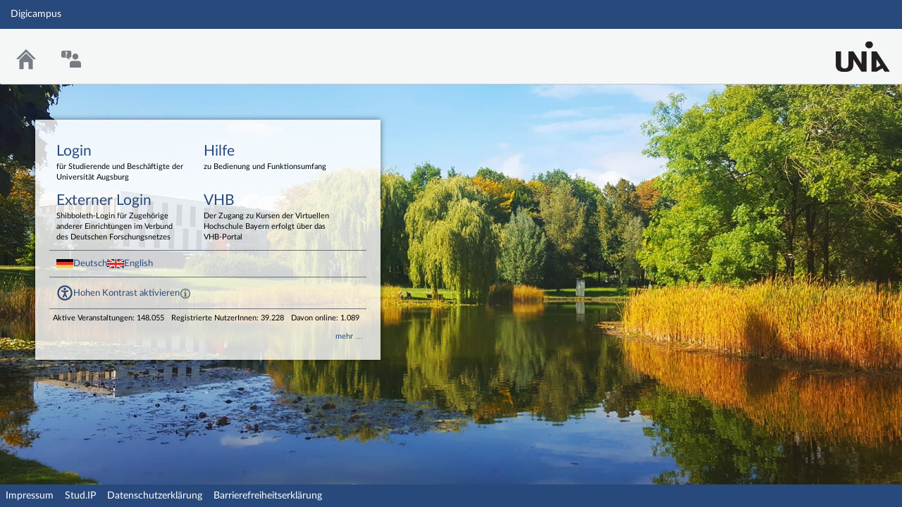

--- FILE ---
content_type: text/css
request_url: https://digicampus.uni-augsburg.de/assets/stylesheets/vue.js.css?h=a7eba285a2375378b3b7
body_size: 3880
content:
:root{--vs-colors--lightest:rgba(60,60,60,0.26);--vs-colors--light:rgba(60,60,60,0.5);--vs-colors--dark:#333;--vs-colors--darkest:rgba(0,0,0,0.15);--vs-search-input-color:inherit;--vs-search-input-bg:#fff;--vs-search-input-placeholder-color:inherit;--vs-font-size:1rem;--vs-line-height:1.4;--vs-state-disabled-bg:#f8f8f8;--vs-state-disabled-color:var(--vs-colors--light);--vs-state-disabled-controls-color:var(--vs-colors--light);--vs-state-disabled-cursor:not-allowed;--vs-border-color:var(--vs-colors--lightest);--vs-border-width:1px;--vs-border-style:solid;--vs-border-radius:4px;--vs-actions-padding:4px 6px 0 3px;--vs-controls-color:var(--vs-colors--light);--vs-controls-size:1;--vs-controls--deselect-text-shadow:0 1px 0 #fff;--vs-selected-bg:#f0f0f0;--vs-selected-color:var(--vs-colors--dark);--vs-selected-border-color:var(--vs-border-color);--vs-selected-border-style:var(--vs-border-style);--vs-selected-border-width:var(--vs-border-width);--vs-dropdown-bg:#fff;--vs-dropdown-color:inherit;--vs-dropdown-z-index:1000;--vs-dropdown-min-width:160px;--vs-dropdown-max-height:350px;--vs-dropdown-box-shadow:0px 3px 6px 0px var(--vs-colors--darkest);--vs-dropdown-option-bg:#000;--vs-dropdown-option-color:var(--vs-dropdown-color);--vs-dropdown-option-padding:3px 20px;--vs-dropdown-option--active-bg:#5897fb;--vs-dropdown-option--active-color:#fff;--vs-dropdown-option--deselect-bg:#fb5858;--vs-dropdown-option--deselect-color:#fff;--vs-transition-timing-function:cubic-bezier(1,-0.115,0.975,0.855);--vs-transition-duration:150ms}.v-select{font-family:inherit;position:relative}.v-select,.v-select *{-webkit-box-sizing:border-box;box-sizing:border-box}:root{--vs-transition-timing-function:cubic-bezier(1,0.5,0.8,1);--vs-transition-duration:0.15s}@-webkit-keyframes vSelectSpinner{0%{-webkit-transform:rotate(0deg);transform:rotate(0deg)}to{-webkit-transform:rotate(1turn);transform:rotate(1turn)}}@keyframes vSelectSpinner{0%{-webkit-transform:rotate(0deg);transform:rotate(0deg)}to{-webkit-transform:rotate(1turn);transform:rotate(1turn)}}.vs__fade-enter-active,.vs__fade-leave-active{pointer-events:none;-webkit-transition:opacity var(--vs-transition-duration) var(--vs-transition-timing-function);transition:opacity var(--vs-transition-duration) var(--vs-transition-timing-function)}.vs__fade-enter,.vs__fade-leave-to{opacity:0}:root{--vs-disabled-bg:var(--vs-state-disabled-bg);--vs-disabled-color:var(--vs-state-disabled-color);--vs-disabled-cursor:var(--vs-state-disabled-cursor)}.vs--disabled .vs__clear,.vs--disabled .vs__dropdown-toggle,.vs--disabled .vs__open-indicator,.vs--disabled .vs__search,.vs--disabled .vs__selected{background-color:var(--vs-disabled-bg);cursor:var(--vs-disabled-cursor)}.v-select[dir=rtl] .vs__actions{padding:0 3px 0 6px}.v-select[dir=rtl] .vs__clear{margin-left:6px;margin-right:0}.v-select[dir=rtl] .vs__deselect{margin-left:0;margin-right:2px}.v-select[dir=rtl] .vs__dropdown-menu{text-align:right}.vs__dropdown-toggle{-webkit-appearance:none;-moz-appearance:none;appearance:none;background:var(--vs-search-input-bg);border:var(--vs-border-width) var(--vs-border-style) var(--vs-border-color);border-radius:var(--vs-border-radius);padding:0 0 4px;white-space:normal}.vs__dropdown-toggle,.vs__selected-options{display:-webkit-box;display:-ms-flexbox;display:flex}.vs__selected-options{-ms-flex-preferred-size:100%;-webkit-box-flex:1;-ms-flex-positive:1;flex-basis:100%;flex-grow:1;-ms-flex-wrap:wrap;flex-wrap:wrap;padding:0 2px;position:relative}.vs__actions{-webkit-box-align:center;-ms-flex-align:center;align-items:center;display:-webkit-box;display:-ms-flexbox;display:flex;padding:var(--vs-actions-padding)}.vs--searchable .vs__dropdown-toggle{cursor:text}.vs--unsearchable .vs__dropdown-toggle{cursor:pointer}.vs--open .vs__dropdown-toggle{border-bottom-color:transparent;border-bottom-left-radius:0;border-bottom-right-radius:0}.vs__open-indicator{fill:var(--vs-controls-color);-webkit-transform:scale(var(--vs-controls-size));transform:scale(var(--vs-controls-size));-webkit-transition:-webkit-transform var(--vs-transition-duration) var(--vs-transition-timing-function);transition:-webkit-transform var(--vs-transition-duration) var(--vs-transition-timing-function);transition:transform var(--vs-transition-duration) var(--vs-transition-timing-function);transition:transform var(--vs-transition-duration) var(--vs-transition-timing-function),-webkit-transform var(--vs-transition-duration) var(--vs-transition-timing-function);-webkit-transition-timing-function:var(--vs-transition-timing-function);transition-timing-function:var(--vs-transition-timing-function)}.vs--open .vs__open-indicator{-webkit-transform:rotate(180deg) scale(var(--vs-controls-size));transform:rotate(180deg) scale(var(--vs-controls-size))}.vs--loading .vs__open-indicator{opacity:0}.vs__clear{fill:var(--vs-controls-color);background-color:transparent;border:0;cursor:pointer;margin-right:8px;padding:0}.vs__dropdown-menu{background:var(--vs-dropdown-bg);border:var(--vs-border-width) var(--vs-border-style) var(--vs-border-color);border-radius:0 0 var(--vs-border-radius) var(--vs-border-radius);border-top-style:none;-webkit-box-shadow:var(--vs-dropdown-box-shadow);box-shadow:var(--vs-dropdown-box-shadow);-webkit-box-sizing:border-box;box-sizing:border-box;color:var(--vs-dropdown-color);display:block;left:0;list-style:none;margin:0;max-height:var(--vs-dropdown-max-height);min-width:var(--vs-dropdown-min-width);overflow-y:auto;padding:5px 0;position:absolute;text-align:left;top:calc(100% - var(--vs-border-width));width:100%;z-index:var(--vs-dropdown-z-index)}.vs__no-options{text-align:center}.vs__dropdown-option{clear:both;color:var(--vs-dropdown-option-color);cursor:pointer;display:block;line-height:1.42857143;padding:var(--vs-dropdown-option-padding);white-space:nowrap}.vs__dropdown-option--highlight{background:var(--vs-dropdown-option--active-bg);color:var(--vs-dropdown-option--active-color)}.vs__dropdown-option--deselect{background:var(--vs-dropdown-option--deselect-bg);color:var(--vs-dropdown-option--deselect-color)}.vs__dropdown-option--disabled{background:var(--vs-state-disabled-bg);color:var(--vs-state-disabled-color);cursor:var(--vs-state-disabled-cursor)}.vs__selected{-webkit-box-align:center;-ms-flex-align:center;align-items:center;background-color:var(--vs-selected-bg);border:var(--vs-selected-border-width) var(--vs-selected-border-style) var(--vs-selected-border-color);border-radius:var(--vs-border-radius);color:var(--vs-selected-color);display:-webkit-box;display:-ms-flexbox;display:flex;line-height:var(--vs-line-height);margin:4px 2px 0;padding:0 .25em;z-index:0}.vs__deselect{fill:var(--vs-controls-color);-webkit-appearance:none;-moz-appearance:none;appearance:none;background:none;border:0;cursor:pointer;display:-webkit-inline-box;display:-ms-inline-flexbox;display:inline-flex;margin-left:4px;padding:0;text-shadow:var(--vs-controls--deselect-text-shadow)}.vs--single .vs__selected{background-color:transparent;border-color:transparent}.vs--single.vs--loading .vs__selected,.vs--single.vs--open .vs__selected{opacity:.4;position:absolute}.vs--single.vs--searching .vs__selected{display:none}.vs__search::-webkit-search-cancel-button{display:none}.vs__search::-ms-clear,.vs__search::-webkit-search-decoration,.vs__search::-webkit-search-results-button,.vs__search::-webkit-search-results-decoration{display:none}.vs__search,.vs__search:focus{-webkit-box-flex:1;-ms-flex-positive:1;-webkit-appearance:none;-moz-appearance:none;appearance:none;background:none;border:1px solid transparent;border-left:none;-webkit-box-shadow:none;box-shadow:none;color:var(--vs-search-input-color);flex-grow:1;font-size:var(--vs-font-size);line-height:var(--vs-line-height);margin:4px 0 0;max-width:100%;outline:none;padding:0 7px;width:0;z-index:1}.vs__search::-moz-placeholder{color:var(--vs-search-input-placeholder-color)}.vs__search::-webkit-input-placeholder{color:var(--vs-search-input-placeholder-color)}.vs__search::-ms-input-placeholder{color:var(--vs-search-input-placeholder-color)}.vs__search::placeholder{color:var(--vs-search-input-placeholder-color)}.vs--unsearchable .vs__search{opacity:1}.vs--unsearchable:not(.vs--disabled) .vs__search{cursor:pointer}.vs--single.vs--searching:not(.vs--open):not(.vs--loading) .vs__search{opacity:.2}.vs__spinner{-ms-flex-item-align:center;align-self:center;-webkit-animation:vSelectSpinner 1.1s linear infinite;animation:vSelectSpinner 1.1s linear infinite;border:.9em solid hsla(0,0%,39%,.1);border-left-color:rgba(60,60,60,.45);font-size:5px;opacity:0;overflow:hidden;text-indent:-9999em;-webkit-transform:translateZ(0) scale(var(--vs-controls--spinner-size,var(--vs-controls-size)));transform:translateZ(0) scale(var(--vs-controls--spinner-size,var(--vs-controls-size)));-webkit-transition:opacity .1s;transition:opacity .1s}.vs__spinner,.vs__spinner:after{border-radius:50%;height:5em;-webkit-transform:scale(var(--vs-controls--spinner-size,var(--vs-controls-size)));transform:scale(var(--vs-controls--spinner-size,var(--vs-controls-size)));width:5em}.vs--loading .vs__spinner{opacity:1}:root{--ck-color-base-foreground:var(--dark-gray-color-5);--ck-color-base-background:var(--white);--ck-color-base-border:var(--content-color-40);--ck-color-base-action:var(--green);--ck-color-base-focus:var(--base-color);--ck-color-base-text:#000;--ck-color-base-active:var(--base-color);--ck-color-base-active-focus:var(--base-color);--ck-color-base-error:var(--red);--ck-color-button-default-hover-background:var(--base-color);--ck-color-button-default-active-background:var(--base-color);--ck-color-button-default-active-shadow:transparent;--ck-color-button-on-background:var(--base-color);--ck-color-button-on-hover-background:var(--base-color);--ck-color-button-on-active-background:var(--base-color);--ck-color-button-on-active-shadow:transparent;--ck-color-button-action-background:var(--white);--ck-color-switch-button-on-background:var(--base-color);--ck-color-switch-button-on-hover-background:var(--base-color);--ck-color-split-button-hover-border:transparent;--ck-color-split-button-hover-background:transparent;--ck-color-focus-border:var(--base-color);--ck-color-text:var(--ck-color-base-text);--ck-color-link-default:var(--base-color);--ck-color-link-selected-background:var(--base-color);--ck-color-link-fake-selection:var(--base-color);--ck-border-radius:0;--ck-inner-shadow:unset;--ck-drop-shadow:unset;--ck-drop-shadow-active:unset;--ck-focus-outer-shadow-geometry:0;--ck-font-size-base:14px;--ck-font-face:"Lato",sans-serif;--ck-tooltip-arrow-size:8px;--ck-color-tooltip-background:var(--dark-gray-color-5);--ck-z-modal:1003;--ck-color-tooltip-text:var(--color-text)}.ck.ck-icon,.ck.ck-icon *{color:var(--base-color)}.ck.ck-button.ck-on .ck.ck-icon,.ck.ck-button.ck-on .ck.ck-icon *,.ck.ck-button:not(.ck-dropdown__button.ck-button_with-text):not(.ck-disabled):hover .ck.ck-icon,.ck.ck-button:not(.ck-dropdown__button.ck-button_with-text):not(.ck-disabled):hover .ck.ck-icon *{color:var(--white)}.ck.ck-button,a.ck.ck-button{font-size:12px;color:var(--base-color)}.ck.ck-button:hover{cursor:pointer}.ck.ck-button.ck-off.ck-button-save{background-image:url(../images/icons/blue/accept.svg);background-size:24px;background-position:50%;background-repeat:no-repeat}.ck.ck-button.ck-off.ck-button-cancel{background-image:url(../images/icons/blue/decline.svg);background-size:24px;background-position:50%;background-repeat:no-repeat}.ck.ck-button.ck-off.ck-button_with-text:not(.ck-character-grid__tile):not(.ck-source-editing-button){background-position:5px 50%;border:thin solid var(--base-color)}.ck-list .ck.ck-button.ck-off.ck-button_with-text:not(.ck-character-grid__tile):not(.ck-source-editing-button){border:none}.ck.ck-button.ck-off.ck-button_with-text:hover{background-color:var(--base-color)}.ck.ck-button.ck-button_with-text.ck-dropdown__button:not(.ck-disabled):hover{background-color:var(--white);color:var(--base-color)}.ck.ck-button.ck-off.ck-button_with-text.ck-character-grid__tile:hover,.ck.ck-button.ck-off.ck-button_with-text.ck-disabled:hover{background:transparent;color:var(--black)}.ck.ck-button.ck-off.ck-button_with-text:not(.ck-disabled) .ck.ck-button__label{color:var(--base-color)}.ck.ck-button.ck-off.ck-button_with-text:not(.ck-disabled):not(.ck-dropdown__button):not(.ck-character-grid__tile):hover .ck.ck-button__label,.ck.ck-button.ck-on.ck-button_with-text:not(.ck-disabled):not(.ck-switchbutton):not(.ck-dropdown__button) .ck.ck-button__label{color:var(--white)}.ck.ck-button.ck-on.ck-button_with-text.ck-switchbutton{color:var(--base-color)}.ck.ck-button.ck-on.ck-button_with-text.ck-switchbutton:hover{color:var(--white)}.ck.ck-button.ck-off.ck-button-save:hover:not(.ck-disabled){background-image:url(../images/icons/white/accept.svg);background-size:24px}.ck.ck-button.ck-off.ck-button-save.ck-disabled{background-image:url(../images/icons/grey/accept.svg);background-size:24px}.ck.ck-button.ck-off.ck-button-cancel:hover{background-image:url(../images/icons/white/decline.svg);background-size:24px}.ck.ck-button.ck-off.ck-button-cancel svg,.ck.ck-button.ck-off.ck-button-save svg{display:none}.ck.ck-button.ck-off.ck-button_with-text.ck-disabled:not(.ck-character-grid__tile):not(.ck-source-editing-button){border:thin solid var(--dark-gray-color-20);cursor:default}.ck.ck-collapsible.ck-collapsible_collapsed .ck.ck-button.ck-off.ck-button_with-text.ck-disabled:not(.ck-character-grid__tile):not(.ck-source-editing-button){border:none}.ck.ck-button.ck-button_with-text.ck-switchbutton{color:var(--base-color);background-color:var(--white)}.ck.ck-button.ck-button_with-text.ck-switchbutton,.ck.ck-button.ck-numbered-list-properties__reversed-order.ck-button_with-text.ck-switchbutton{border:none!important}.ck.ck-collapsible .ck.ck-button.ck-off.ck-button_with-text{border:none}.ck.ck-collapsible.ck-collapsible_collapsed .ck.ck-button.ck-button_with-text:hover .ck.ck-button__label,.ck.ck-collapsible .ck.ck-button.ck-on.ck-button_with-text:not(.ck-disabled):not(.ck-switchbutton):not(.ck-dropdown__button) .ck.ck-button__label{color:var(--base-color)}.ck.ck-collapsible.ck-collapsible_collapsed .ck.ck-button.ck-disabled.ck-button_with-text:hover .ck.ck-button__label{color:var(--black)}.ck.ck-collapsible .ck.ck-button.ck-on .ck.ck-icon.ck-button__icon *,.ck.ck-collapsible .ck.ck-button:hover .ck.ck-icon.ck-button__icon *,.ck.ck-collapsible .ck.ck-icon.ck-button__icon *{color:var(--base-color)}.ck.ck-button.ck-button_with-text.ck-switchbutton.ck-on:hover,.ck.ck-button.ck-button_with-text.ck-switchbutton:hover{background-color:var(--white)}.ck.ck-button.ck-button_with-text.ck-switchbutton.ck-on:hover span,.ck.ck-button.ck-button_with-text.ck-switchbutton:hover span{color:var(--active-color)!important}.ck.ck-button.ck-disabled .ck-button__icon,a.ck.ck-button.ck-disabled .ck-button__icon{opacity:unset;cursor:default;-webkit-filter:hue-rotate(350deg) saturate(8.7%) brightness(177.3%);filter:hue-rotate(350deg) saturate(8.7%) brightness(177.3%)}.ck .ck-button .ck-disabled .ck-off .ck-button_with-text,.ck .ck-button .ck-disabled .ck-off .ck-button_with-text:hover,.ck.ck-button.ck-source-editing-button .ck.ck-button__label{display:none}.ck .ck-fake-link-selection,.ck .ck-link_selected{color:var(--white)}.ck.ck-labeled-field-view.ck-labeled-field-view_focused .ck.ck-label{display:none}.ck.ck-link-actions .ck-button.ck-link-actions__preview .ck-button__label{min-width:250px;text-align:left}.ck.ck-math-form{padding:var(--ck-spacing-large)}.ck.ck-math-form .ck-button-display-toggle{display:none}.ck-content blockquote{border-left:3px solid var(--brand-color-lighter);padding:5px 5px 5px 8px;margin:8px 8px 8px 0;background-color:rgba(0,0,0,.05);font-style:unset}.ck-content hr{margin:7px 0;height:0;background:initial;border:1px solid var(--dark-gray-color-60)}.ck-content .table{margin:.9em auto}.ck-content .table:not([style]){-webkit-margin-start:0;margin-inline-start:0}.ck.ck-studip-wiki-link-form{max-width:100%;width:400px}.ck.ck-studip-wiki-link-form fieldset{display:-webkit-box;display:-ms-flexbox;display:flex;-webkit-box-orient:horizontal;-webkit-box-direction:normal;-ms-flex-direction:row;flex-direction:row;-ms-flex-wrap:nowrap;flex-wrap:nowrap;-webkit-box-align:start;-ms-flex-align:start;align-items:start;-ms-flex-line-pack:stretch;align-content:stretch;padding:var(--ck-spacing-large);border:0;margin:0}.ck.ck-studip-wiki-link-form fieldset>*+*{margin-left:var(--ck-spacing-standard)}.ck.ck-studip-wiki-link-form fieldset .ck-button{-webkit-box-flex:0;-ms-flex:0 0 auto;flex:0 0 auto;padding-left:var(--ck-spacing-large);padding-right:var(--ck-spacing-large)}.ck.ck-studip-wiki-link-form fieldset .ck-labeled-field-view{-webkit-box-flex:1;-ms-flex:1 1 auto;flex:1 1 auto}.ck.ck-studip-wiki-link-form fieldset .ck-labeled-field-view .ck-input{width:100%;min-width:50px}.ck.ck-insert-table-dropdown-grid-box.ck-on{background:var(--base-color-20)}.ck.ck-balloon-panel.ck-tooltip{background-color:transparent}.ck.ck-tooltip .ck.ck-tooltip__text{background-color:var(--dark-gray-color-5);border:1px solid var(--dark-gray-color-30);-webkit-box-shadow:inset 0 1px 0 hsla(0,0%,100%,.5);box-shadow:inset 0 1px 0 hsla(0,0%,100%,.5);font-size:14px;margin-bottom:8px;padding:12px;text-align:left;text-shadow:0 1px 0 hsla(0,0%,100%,.5);white-space:normal;z-index:10000;word-wrap:break-word;color:var(--black);top:12px;position:relative}.ck.ck-tooltip__text:after{border:8px solid rgba(245,246,246,0);border-bottom:8px solid var(--dark-gray-color-5);margin-right:-8px;top:-16px}.ck.ck-tooltip__text:after,.ck.ck-tooltip__text:before{content:"";height:0;width:0;position:absolute;pointer-events:none;bottom:100%;right:50%}.ck.ck-tooltip__text:before{border:9px solid rgba(197,199,202,0);border-bottom:9px solid var(--dark-gray-color-30);margin-right:-9px;top:-19px}.ck.ck-find-and-replace-form fieldset .ck-labeled-field-view .ck-input{margin-top:0!important;max-height:var(--ck-ui-component-min-height)}.ck-source-editing-area{min-height:calc(8em + 2px)}.ck.ck-editor__editable_inline{border-color:var(--ck-color-base-border);cursor:text;min-height:8em}#forum .ck-source-editing-area textarea{height:100%}#forum .ck form{display:inherit}.ck.ck-toolbar{background-color:var(--dark-gray-color-5)}.ck.ck-dropdown .ck-dropdown__panel.ck-dropdown__panel_sw{right:-5px;top:calc(100% + 4px)}.studip-dialog .ck-editor .ck-editor__editable_inline{height:200px;resize:vertical}.ck.ck-block-toolbar-button{background-color:var(--dark-gray-color-5);border:1px solid var(--ck-color-base-border);z-index:var(--ck-z-modal)}
/*# sourceMappingURL=vue.js.css.map?h=a7eba285a2375378b3b7*/